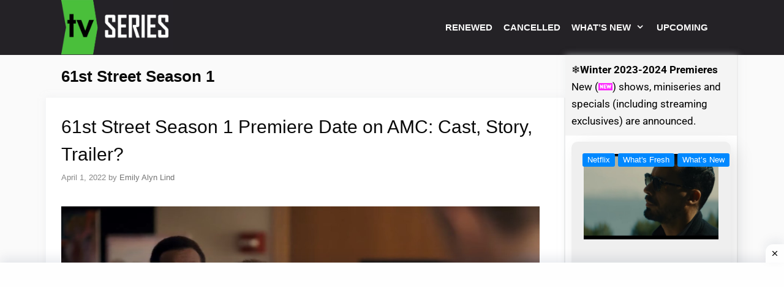

--- FILE ---
content_type: text/html; charset=utf-8
request_url: https://www.google.com/recaptcha/api2/aframe
body_size: 267
content:
<!DOCTYPE HTML><html><head><meta http-equiv="content-type" content="text/html; charset=UTF-8"></head><body><script nonce="5VHpip0Q84wceBHdV7keCQ">/** Anti-fraud and anti-abuse applications only. See google.com/recaptcha */ try{var clients={'sodar':'https://pagead2.googlesyndication.com/pagead/sodar?'};window.addEventListener("message",function(a){try{if(a.source===window.parent){var b=JSON.parse(a.data);var c=clients[b['id']];if(c){var d=document.createElement('img');d.src=c+b['params']+'&rc='+(localStorage.getItem("rc::a")?sessionStorage.getItem("rc::b"):"");window.document.body.appendChild(d);sessionStorage.setItem("rc::e",parseInt(sessionStorage.getItem("rc::e")||0)+1);localStorage.setItem("rc::h",'1769437740754');}}}catch(b){}});window.parent.postMessage("_grecaptcha_ready", "*");}catch(b){}</script></body></html>